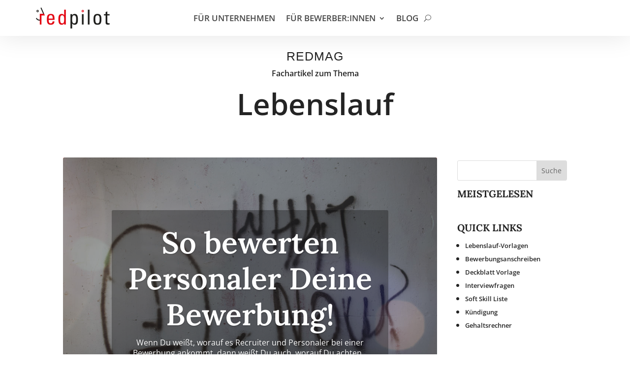

--- FILE ---
content_type: text/html; charset=utf-8
request_url: https://www.google.com/recaptcha/api2/aframe
body_size: 267
content:
<!DOCTYPE HTML><html><head><meta http-equiv="content-type" content="text/html; charset=UTF-8"></head><body><script nonce="_CwKdx5M59FgTcHeqUu0xw">/** Anti-fraud and anti-abuse applications only. See google.com/recaptcha */ try{var clients={'sodar':'https://pagead2.googlesyndication.com/pagead/sodar?'};window.addEventListener("message",function(a){try{if(a.source===window.parent){var b=JSON.parse(a.data);var c=clients[b['id']];if(c){var d=document.createElement('img');d.src=c+b['params']+'&rc='+(localStorage.getItem("rc::a")?sessionStorage.getItem("rc::b"):"");window.document.body.appendChild(d);sessionStorage.setItem("rc::e",parseInt(sessionStorage.getItem("rc::e")||0)+1);localStorage.setItem("rc::h",'1769531157931');}}}catch(b){}});window.parent.postMessage("_grecaptcha_ready", "*");}catch(b){}</script></body></html>

--- FILE ---
content_type: text/css; charset=utf-8
request_url: https://redpilot.de/wp-content/plugins/jobcenter/css/jobcenter.css?ver=6.9
body_size: 673
content:
div#jobcenter {
    width: 100%;
    font-family: Arial !important;
    /* font-size: 10pt;
    color: black; */
}

/*#############################
# JOBLISTE
##############################*/

/* ###### Suche ###### */

div#jobcenter .sucheOuter {
    padding-top: 20px;
    padding-bottom: 20px;
    margin-bottom: 20px;
    background-color: rgba(223, 220, 213, 0.55);
    display: flex;
    flex-direction: column;
    justify-content: center;
    /* border: 1px solid #A3A3A3; */
    border: none;
}

div#jobcenter .sucheInner {
    width: 90%;
    margin: auto;
}

div#jobcenter .sucheInner .row1 select, 
div#jobcenter .sucheInner .row1 input {
    height: 40px;
    width: 100% !important;
    font-size: 20px;
}

div#jobcenter .sucheInner .row1 div {
    float: left;
    text-align: left;
    margin-right: 10px;
    width: 31%;
}

div#jobcenter .sucheInner .row2 {
    width: 96%;
    padding-top: 5px;
    clear: both;
}

div#jobcenter .sucheInner .row2 .left {
    float: left;
    text-align: left;
    width: 50%;
    font-weight: bold;
}

div#jobcenter .sucheInner .row2 .right {
    float: left;
    text-align: right;
    width: 50%;
}

div#jobcenter .sucheInner .row2 .right input {
    width: auto;
    border: 2px solid black;
    background-color: white;
    color: black;
    font-weight: normal;
    margin-right: 5px;
}

div#jobcenter .sucheInner .row2 .right input:hover {
    background-color: #d1d4da;
}

/* ###################################################### */

/* ###### Liste ###### */
div#jobcenter .joblistOuter {
    width: 100%;
    display: table;
    /* border-collapse: collapse; */
    border: none;
}

div#jobcenter .joblistOuter .joblistHeader {
    display: table-row;
    width: 100%;
    font-weight: bold;
}

div#jobcenter .joblistOuter .joblistItemEven {
    display: table-row;
    cursor: pointer;
    width: 100%;
    background-color: rgba(223, 220, 213, 0.55);
    /* border: 1px solid #A3A3A3; */
    border: none;
}

div#jobcenter .joblistOuter .joblistItemUneven {
    display: table-row;
    cursor: pointer;
    width: 100%;
    background-color: rgb(247, 247, 247);
    /* border: 1px solid #A3A3A3; */
    border: none;
}

div#jobcenter .joblistOuter .joblistItemEven:hover, 
div#jobcenter .joblistOuter .joblistItemUneven:hover {
    background-color: #d1d4da;
}

div#jobcenter .joblistOuter .space {
    height: 5px;
}

div#jobcenter .joblistOuter .sb {
    padding: 5px;
    display: table-cell;
    width: 40%;
}

div#jobcenter .joblistOuter .br {
    padding: 5px;
    display: table-cell;
    width: 30%;
}

div#jobcenter .joblistOuter .bl {
    padding: 5px;
    display: table-cell;
    width: 30%;
}

div#jobcenter .initiative {
    margin-top: 5px;
    text-align: right;
    padding: 5px;
}

div#jobcenter .initiative:hover {
    text-decoration: underline;
}

/*#############################
# JOBDETAIL + JOBUNSOLICITED
##############################*/

div#jobcenter button {
    width: auto;
}

/* Darstellung Detailseite */
div#jobcenter .jdTitle {
    font-size: 227%;
    /* line-height: 50px; */
    /* text-decoration: underline; */
    margin-bottom: 5px;
}

div#jobcenter .sheader {
    font-size: 150%;
    /* text-decoration: underline; */
    margin-bottom: 5px;
}

div#jobcenter .borderTopGrey {
    border-top: 1px solid grey;
}

div#jobcenter ul {
    list-style-type: circle !important;
    padding-left: 20px !important;
}

div#jobcenter button {
    border: 2px solid black;
    background-color: white;
    color: black;
    font-weight: normal;
    font-size: 10pt;
}

div#jobcenter button:hover {
    background-color: #d1d4da;
}

iframe {
    width: 100%;
    height: 100%;
}

/* li {
	list-style-type: circle;
} */


--- FILE ---
content_type: text/css; charset=utf-8
request_url: https://redpilot.de/wp-content/et-cache/5926/et-core-unified-cpt-5926.min.css?ver=1767269762
body_size: 1693
content:
.et_pb_section_0_tb_body.et_pb_section{padding-top:10px;padding-bottom:0px;background-color:rgba(0,0,0,0)!important}.et_pb_row_0_tb_body.et_pb_row{padding-top:4px!important;padding-top:4px}.et_pb_text_0_tb_body.et_pb_text,.et_pb_text_1_tb_body.et_pb_text,.et_pb_text_2_tb_body.et_pb_text,.et_pb_text_4_tb_body.et_pb_text a{color:#242424!important}.et_pb_text_0_tb_body{line-height:1.9em;font-family:'Open Sans Condensed',sans-serif;font-size:25px;letter-spacing:1px;line-height:1.9em;padding-top:4px!important;margin-bottom:0px!important}.et_pb_text_1_tb_body{line-height:1.4em;font-weight:600;font-size:16px;line-height:1.4em;padding-top:0px!important;padding-bottom:0px!important;margin-bottom:0px!important}.et_pb_text_2_tb_body{line-height:1.9em;font-weight:600;font-size:60px;line-height:1.9em;padding-top:0px!important;padding-bottom:0px!important;margin-top:-6px!important;margin-bottom:-6px!important}.et_pb_text_2_tb_body h1{font-weight:700;font-size:65px;color:#242424!important;line-height:1.4em;text-align:center}.et_pb_text_2_tb_body h2,.et_pb_text_2_tb_body h3,.et_pb_text_2_tb_body h4,.et_pb_text_2_tb_body h5,.et_pb_text_2_tb_body h6{text-transform:uppercase;font-size:55px;color:#242424!important;line-height:1.4em;text-align:center}.et_pb_section_1_tb_body.et_pb_section{padding-top:4px;padding-bottom:30px}.et_pb_section_1_tb_body,.et_pb_row_inner_0_tb_body.et_pb_row_inner{width:100%}.et_pb_post_slider_0_tb_body.et_pb_slider .et_pb_slide_description .et_pb_slide_title,.et_pb_post_slider_0_tb_body.et_pb_slider .et_pb_slide_description .et_pb_slide_title a{font-weight:600}.et_pb_post_slider_0_tb_body.et_pb_slider .et_pb_slide_content,.et_pb_post_slider_0_tb_body.et_pb_slider .et_pb_slide_content div{font-size:16px!important}.et_pb_post_slider_0_tb_body,.et_pb_post_slider_0_tb_body .et_pb_slide,.et_pb_post_slider_0_tb_body .et_pb_slide_overlay_container,.et_pb_blog_0_tb_body .et_pb_blog_grid .et_pb_post{border-radius:3px 3px 3px 3px;overflow:hidden}.et_pb_post_slider_0_tb_body{margin-bottom:35px!important}body #page-container .et_pb_section .et_pb_post_slider_0_tb_body.et_pb_slider .et_pb_more_button.et_pb_button{color:#ffffff!important}.et_pb_post_slider_0_tb_body .et_pb_slide .et_pb_slide_overlay_container{background-color:rgba(71,71,71,0.5)}.et_pb_post_slider_0_tb_body.et_pb_slider_with_text_overlay .et_pb_text_overlay_wrapper{border-radius:3px}.et_pb_post_slider_0_tb_body .et_pb_post_slide-236345{background-image:url(https://redpilot.de/wp-content/uploads/2020/06/infographic-onboarding-by-redpilot.jpg)}.dsm_image_reveal_0_tb_body h1.et_pb_module_header,.dsm_image_reveal_0_tb_body h2.et_pb_module_header,.dsm_image_reveal_0_tb_body h3.et_pb_module_header,.dsm_image_reveal_0_tb_body h4.et_pb_module_header,.dsm_image_reveal_0_tb_body h5.et_pb_module_header,.dsm_image_reveal_0_tb_body h6.et_pb_module_header{line-height:1.2em}.dsm_image_reveal_0_tb_body .dsm-image-wrapper{text-align:center}.dsm_image_reveal_0_tb_body.dsm-image-reveal-hover:hover .dsm-image-reveal-text .char{animation:fadeIn 0.2s both;animation-delay:calc(30ms * var(--char-index))}.dsm_image_reveal_0_tb_body .dsm-image-reveal-overlay{background-color:#E30613}.et_pb_blog_0_tb_body .et_pb_post .entry-title a,.et_pb_blog_0_tb_body .not-found-title{font-weight:700!important;color:#000000!important}.et_pb_blog_0_tb_body .et_pb_post .entry-title,.et_pb_blog_0_tb_body .not-found-title{font-size:18px!important;line-height:1.3em!important}.et_pb_blog_0_tb_body .et_pb_post,.et_pb_blog_0_tb_body .et_pb_post .post-content *,.et_pb_text_3_tb_body.et_pb_text,.et_pb_text_7_tb_body.et_pb_text{color:#000000!important}.et_pb_blog_0_tb_body .et_pb_post .post-meta,.et_pb_blog_0_tb_body .et_pb_post .post-meta a,#left-area .et_pb_blog_0_tb_body .et_pb_post .post-meta,#left-area .et_pb_blog_0_tb_body .et_pb_post .post-meta a{font-family:'Ubuntu',sans-serif;font-size:12px;color:#000000!important;line-height:1.4em}.et_pb_blog_0_tb_body .et_pb_post div.post-content a.more-link{color:#E30613!important;line-height:2em}.et_pb_blog_0_tb_body .pagination a{font-family:'Ubuntu',sans-serif;font-size:18px;color:#985e6d!important;line-height:2em}.et_pb_column_2_tb_body{padding-left:10px}.et_pb_search_0_tb_body{overflow-x:hidden;overflow-y:hidden;margin-top:5px!important}.et_pb_search_0_tb_body input.et_pb_s{padding-top:0.715em!important;padding-right:0.715em!important;padding-bottom:0.715em!important;padding-left:0.715em!important;height:auto;min-height:0}.et_pb_text_3_tb_body{line-height:1.9em;font-weight:700;text-transform:uppercase;font-size:20px;line-height:1.9em;margin-bottom:-5px!important}.et_pb_text_3_tb_body h2,.et_pb_text_4_tb_body h2{font-weight:700;font-size:20px;color:#242424!important}.et_pb_sidebar_0_tb_body.et_pb_widget_area,.et_pb_sidebar_0_tb_body.et_pb_widget_area li,.et_pb_sidebar_0_tb_body.et_pb_widget_area li:before,.et_pb_sidebar_0_tb_body.et_pb_widget_area a{font-weight:600;color:#242424!important}.et_pb_sidebar_0_tb_body.et_pb_widget_area{border-color:rgba(0,0,0,0)}.et_pb_text_4_tb_body.et_pb_text{color:#242424!important;transition:color 300ms ease 0ms}.et_pb_text_4_tb_body.et_pb_text:hover{color:#E30613!important}.et_pb_text_4_tb_body{line-height:1.9em;font-size:16px;line-height:1.9em}.et_pb_text_4_tb_body a{font-weight:600;font-size:13px}.et_pb_section_2_tb_body.et_pb_section{padding-top:29px;padding-bottom:27px}.et_pb_text_5_tb_body.et_pb_text,.et_pb_text_6_tb_body.et_pb_text{color:#474747!important}.et_pb_text_5_tb_body{line-height:1.9em;font-family:'Open Sans',sans-serif;font-size:16px;line-height:1.9em}.et_pb_wc_related_products_0_tb_body section.products>h1,.et_pb_wc_related_products_0_tb_body section.products>h2,.et_pb_wc_related_products_0_tb_body section.products>h3,.et_pb_wc_related_products_0_tb_body section.products>h4,.et_pb_wc_related_products_0_tb_body section.products>h5,.et_pb_wc_related_products_0_tb_body section.products>h6{font-size:1px!important;color:rgba(0,0,0,0)!important}.et_pb_wc_related_products_0_tb_body ul.products li.product span.onsale{padding-top:6px!important;padding-right:18px!important;padding-bottom:6px!important;padding-left:18px!important;margin-top:0px!important;margin-right:0px!important;margin-bottom:0px!important;margin-left:0px!important}.et_pb_wc_related_products_0_tb_body ul.products li.product .star-rating{width:calc(5.4em + (0px * 4))}.et_pb_section_3_tb_body.et_pb_section{padding-top:35px;padding-bottom:35px}.et_pb_section_4_tb_body.et_pb_section{padding-top:35px;padding-bottom:35px;background-color:#f4f4f4!important}.et_pb_row_2_tb_body,body #page-container .et-db #et-boc .et-l .et_pb_row_2_tb_body.et_pb_row,body.et_pb_pagebuilder_layout.single #page-container #et-boc .et-l .et_pb_row_2_tb_body.et_pb_row,body.et_pb_pagebuilder_layout.single.et_full_width_page #page-container #et-boc .et-l .et_pb_row_2_tb_body.et_pb_row{width:90%}.et_pb_text_6_tb_body,.et_pb_text_7_tb_body{line-height:1.9em;font-family:'Open Sans',sans-serif;font-size:16px;line-height:1.9em;max-width:710px}.et_pb_text_6_tb_body h1{font-weight:700;font-size:36px;color:#000000!important}.et_pb_row_3_tb_body,body #page-container .et-db #et-boc .et-l .et_pb_row_3_tb_body.et_pb_row,body.et_pb_pagebuilder_layout.single #page-container #et-boc .et-l .et_pb_row_3_tb_body.et_pb_row,body.et_pb_pagebuilder_layout.single.et_full_width_page #page-container #et-boc .et-l .et_pb_row_3_tb_body.et_pb_row{max-width:900px}.et_pb_contact_form_0_tb_body.et_pb_contact_form_container h1,.et_pb_contact_form_0_tb_body.et_pb_contact_form_container h2.et_pb_contact_main_title,.et_pb_contact_form_0_tb_body.et_pb_contact_form_container h3.et_pb_contact_main_title,.et_pb_contact_form_0_tb_body.et_pb_contact_form_container h4.et_pb_contact_main_title,.et_pb_contact_form_0_tb_body.et_pb_contact_form_container h5.et_pb_contact_main_title,.et_pb_contact_form_0_tb_body.et_pb_contact_form_container h6.et_pb_contact_main_title{font-family:'Montserrat',sans-serif;font-size:22px}.et_pb_contact_form_0_tb_body.et_pb_contact_form_container .input,.et_pb_contact_form_0_tb_body.et_pb_contact_form_container .input[type="checkbox"]+label i,.et_pb_contact_form_0_tb_body.et_pb_contact_form_container .input[type="radio"]+label i{border-width:1px;border-style:solid;border-color:rgba(0,0,0,0.12)}body #page-container .et_pb_section .et_pb_contact_form_0_tb_body.et_pb_contact_form_container.et_pb_module .et_pb_button{color:#ffffff!important;border-width:2px!important;border-color:#000000;border-radius:30px;letter-spacing:1px;font-size:18px;text-transform:uppercase!important;background-color:#242424!important}body #page-container .et_pb_section .et_pb_contact_form_0_tb_body.et_pb_contact_form_container.et_pb_module .et_pb_button:hover{border-color:rgba(227,6,19,0.5)!important;background-image:initial!important;background-color:rgba(227,6,19,0.5)!important}body #page-container .et_pb_section .et_pb_contact_form_0_tb_body.et_pb_contact_form_container.et_pb_module .et_pb_button,body #page-container .et_pb_section .et_pb_contact_form_0_tb_body.et_pb_contact_form_container.et_pb_module .et_pb_button:hover{padding:0.3em 1em!important}body #page-container .et_pb_section .et_pb_contact_form_0_tb_body.et_pb_contact_form_container.et_pb_module .et_pb_button:before,body #page-container .et_pb_section .et_pb_contact_form_0_tb_body.et_pb_contact_form_container.et_pb_module .et_pb_button:after{display:none!important}.et_pb_contact_form_0_tb_body .input,.et_pb_contact_form_0_tb_body .input[type="checkbox"]+label i,.et_pb_contact_form_0_tb_body .input[type="radio"]+label i{background-color:rgba(255,255,255,0)}.et_pb_contact_form_0_tb_body .et_pb_contact_submit{box-shadow:0px 2px 18px 0px rgba(0,0,0,0.3)}.et_pb_contact_form_0_tb_body.et_pb_contact_form_container.et_pb_module .et_pb_button{transition:background-color 300ms ease 0ms,border 300ms ease 0ms}.et_pb_text_6_tb_body.et_pb_module,.et_pb_text_7_tb_body.et_pb_module{margin-left:auto!important;margin-right:auto!important}@media only screen and (max-width:980px){.et_pb_text_0_tb_body{font-size:22px}.et_pb_text_1_tb_body{font-size:16px}.et_pb_text_2_tb_body,.et_pb_text_2_tb_body h5,.et_pb_text_2_tb_body h6{font-size:40px}.et_pb_text_2_tb_body h1{font-size:37px}.et_pb_text_2_tb_body h2,.et_pb_text_2_tb_body h3,.et_pb_text_2_tb_body h4{font-size:38px}.et_pb_post_slider_0_tb_body.et_pb_slider .et_pb_slide_content,.et_pb_post_slider_0_tb_body.et_pb_slider .et_pb_slide_content div{font-size:14px!important}body #page-container .et_pb_section .et_pb_post_slider_0_tb_body.et_pb_slider .et_pb_more_button.et_pb_button:after{display:inline-block;opacity:0}body #page-container .et_pb_section .et_pb_post_slider_0_tb_body.et_pb_slider .et_pb_more_button.et_pb_button:hover:after{opacity:1}.dsm_image_reveal_0_tb_body h1.et_pb_module_header,.dsm_image_reveal_0_tb_body h2.et_pb_module_header,.dsm_image_reveal_0_tb_body h3.et_pb_module_header,.dsm_image_reveal_0_tb_body h4.et_pb_module_header,.dsm_image_reveal_0_tb_body h5.et_pb_module_header,.dsm_image_reveal_0_tb_body h6.et_pb_module_header{font-size:20px}}@media only screen and (max-width:767px){.et_pb_text_0_tb_body{font-size:20px;margin-top:12px!important}.et_pb_text_1_tb_body{font-size:12px}.et_pb_text_2_tb_body,.et_pb_text_2_tb_body h1,.et_pb_text_2_tb_body h2,.et_pb_text_2_tb_body h3,.et_pb_text_2_tb_body h4,.et_pb_text_2_tb_body h5,.et_pb_text_2_tb_body h6{font-size:25px}.et_pb_post_slider_0_tb_body.et_pb_slider .et_pb_slide_content,.et_pb_post_slider_0_tb_body.et_pb_slider .et_pb_slide_content div{font-size:14px!important}body #page-container .et_pb_section .et_pb_post_slider_0_tb_body.et_pb_slider .et_pb_more_button.et_pb_button:after{display:inline-block;opacity:0}body #page-container .et_pb_section .et_pb_post_slider_0_tb_body.et_pb_slider .et_pb_more_button.et_pb_button:hover:after{opacity:1}.dsm_image_reveal_0_tb_body h1.et_pb_module_header,.dsm_image_reveal_0_tb_body h2.et_pb_module_header,.dsm_image_reveal_0_tb_body h3.et_pb_module_header,.dsm_image_reveal_0_tb_body h4.et_pb_module_header,.dsm_image_reveal_0_tb_body h5.et_pb_module_header,.dsm_image_reveal_0_tb_body h6.et_pb_module_header{font-size:10px}}

--- FILE ---
content_type: text/css; charset=utf-8
request_url: https://redpilot.de/wp-content/et-cache/5926/et-core-unified-cpt-deferred-5926.min.css?ver=1764927217
body_size: 1688
content:
.et_pb_section_0_tb_body.et_pb_section{padding-top:10px;padding-bottom:0px;background-color:rgba(0,0,0,0)!important}.et_pb_row_0_tb_body.et_pb_row{padding-top:4px!important;padding-top:4px}.et_pb_text_0_tb_body.et_pb_text,.et_pb_text_1_tb_body.et_pb_text,.et_pb_text_2_tb_body.et_pb_text,.et_pb_text_4_tb_body.et_pb_text a{color:#242424!important}.et_pb_text_0_tb_body{line-height:1.9em;font-family:'Open Sans Condensed',sans-serif;font-size:25px;letter-spacing:1px;line-height:1.9em;padding-top:4px!important;margin-bottom:0px!important}.et_pb_text_1_tb_body{line-height:1.4em;font-weight:600;font-size:16px;line-height:1.4em;padding-top:0px!important;padding-bottom:0px!important;margin-bottom:0px!important}.et_pb_text_2_tb_body{line-height:1.9em;font-weight:600;font-size:60px;line-height:1.9em;padding-top:0px!important;padding-bottom:0px!important;margin-top:-6px!important;margin-bottom:-6px!important}.et_pb_text_2_tb_body h1{font-weight:700;font-size:65px;color:#242424!important;line-height:1.4em;text-align:center}.et_pb_text_2_tb_body h2,.et_pb_text_2_tb_body h3,.et_pb_text_2_tb_body h4,.et_pb_text_2_tb_body h5,.et_pb_text_2_tb_body h6{text-transform:uppercase;font-size:55px;color:#242424!important;line-height:1.4em;text-align:center}.et_pb_section_1_tb_body.et_pb_section{padding-top:4px;padding-bottom:30px}.et_pb_section_1_tb_body,.et_pb_row_inner_0_tb_body.et_pb_row_inner{width:100%}.et_pb_post_slider_0_tb_body.et_pb_slider .et_pb_slide_description .et_pb_slide_title,.et_pb_post_slider_0_tb_body.et_pb_slider .et_pb_slide_description .et_pb_slide_title a{font-weight:600}.et_pb_post_slider_0_tb_body.et_pb_slider .et_pb_slide_content,.et_pb_post_slider_0_tb_body.et_pb_slider .et_pb_slide_content div{font-size:16px!important}.et_pb_post_slider_0_tb_body,.et_pb_post_slider_0_tb_body .et_pb_slide,.et_pb_post_slider_0_tb_body .et_pb_slide_overlay_container,.et_pb_blog_0_tb_body .et_pb_blog_grid .et_pb_post{border-radius:3px 3px 3px 3px;overflow:hidden}.et_pb_post_slider_0_tb_body{margin-bottom:35px!important}body #page-container .et_pb_section .et_pb_post_slider_0_tb_body.et_pb_slider .et_pb_more_button.et_pb_button{color:#ffffff!important}.et_pb_post_slider_0_tb_body .et_pb_slide .et_pb_slide_overlay_container{background-color:rgba(71,71,71,0.5)}.et_pb_post_slider_0_tb_body.et_pb_slider_with_text_overlay .et_pb_text_overlay_wrapper{border-radius:3px}.et_pb_post_slider_0_tb_body .et_pb_post_slide-243168{background-image:url(https://redpilot.de/wp-content/uploads/2023/05/@Fd2X@HoSi3061.png)}.dsm_image_reveal_0_tb_body h1.et_pb_module_header,.dsm_image_reveal_0_tb_body h2.et_pb_module_header,.dsm_image_reveal_0_tb_body h3.et_pb_module_header,.dsm_image_reveal_0_tb_body h4.et_pb_module_header,.dsm_image_reveal_0_tb_body h5.et_pb_module_header,.dsm_image_reveal_0_tb_body h6.et_pb_module_header{line-height:1.2em}.dsm_image_reveal_0_tb_body .dsm-image-wrapper{text-align:center}.dsm_image_reveal_0_tb_body.dsm-image-reveal-hover:hover .dsm-image-reveal-text .char{animation:fadeIn 0.2s both;animation-delay:calc(30ms * var(--char-index))}.dsm_image_reveal_0_tb_body .dsm-image-reveal-overlay{background-color:#E30613}.et_pb_blog_0_tb_body .et_pb_post .entry-title a,.et_pb_blog_0_tb_body .not-found-title{font-weight:700!important;color:#000000!important}.et_pb_blog_0_tb_body .et_pb_post .entry-title,.et_pb_blog_0_tb_body .not-found-title{font-size:18px!important;line-height:1.3em!important}.et_pb_blog_0_tb_body .et_pb_post,.et_pb_blog_0_tb_body .et_pb_post .post-content *,.et_pb_text_3_tb_body.et_pb_text,.et_pb_text_7_tb_body.et_pb_text{color:#000000!important}.et_pb_blog_0_tb_body .et_pb_post .post-meta,.et_pb_blog_0_tb_body .et_pb_post .post-meta a,#left-area .et_pb_blog_0_tb_body .et_pb_post .post-meta,#left-area .et_pb_blog_0_tb_body .et_pb_post .post-meta a{font-family:'Ubuntu',sans-serif;font-size:12px;color:#000000!important;line-height:1.4em}.et_pb_blog_0_tb_body .et_pb_post div.post-content a.more-link{color:#E30613!important;line-height:2em}.et_pb_blog_0_tb_body .pagination a{font-family:'Ubuntu',sans-serif;font-size:18px;color:#985e6d!important;line-height:2em}.et_pb_column_2_tb_body{padding-left:10px}.et_pb_search_0_tb_body{overflow-x:hidden;overflow-y:hidden;margin-top:5px!important}.et_pb_search_0_tb_body input.et_pb_s{padding-top:0.715em!important;padding-right:0.715em!important;padding-bottom:0.715em!important;padding-left:0.715em!important;height:auto;min-height:0}.et_pb_text_3_tb_body{line-height:1.9em;font-weight:700;text-transform:uppercase;font-size:20px;line-height:1.9em;margin-bottom:-5px!important}.et_pb_text_3_tb_body h2,.et_pb_text_4_tb_body h2{font-weight:700;font-size:20px;color:#242424!important}.et_pb_sidebar_0_tb_body.et_pb_widget_area,.et_pb_sidebar_0_tb_body.et_pb_widget_area li,.et_pb_sidebar_0_tb_body.et_pb_widget_area li:before,.et_pb_sidebar_0_tb_body.et_pb_widget_area a{font-weight:600;color:#242424!important}.et_pb_sidebar_0_tb_body.et_pb_widget_area{border-color:rgba(0,0,0,0)}.et_pb_text_4_tb_body.et_pb_text{color:#242424!important;transition:color 300ms ease 0ms}.et_pb_text_4_tb_body.et_pb_text:hover{color:#E30613!important}.et_pb_text_4_tb_body{line-height:1.9em;font-size:16px;line-height:1.9em}.et_pb_text_4_tb_body a{font-weight:600;font-size:13px}.et_pb_section_2_tb_body.et_pb_section{padding-top:29px;padding-bottom:27px}.et_pb_text_5_tb_body.et_pb_text,.et_pb_text_6_tb_body.et_pb_text{color:#474747!important}.et_pb_text_5_tb_body{line-height:1.9em;font-family:'Open Sans',sans-serif;font-size:16px;line-height:1.9em}.et_pb_wc_related_products_0_tb_body section.products>h1,.et_pb_wc_related_products_0_tb_body section.products>h2,.et_pb_wc_related_products_0_tb_body section.products>h3,.et_pb_wc_related_products_0_tb_body section.products>h4,.et_pb_wc_related_products_0_tb_body section.products>h5,.et_pb_wc_related_products_0_tb_body section.products>h6{font-size:1px!important;color:rgba(0,0,0,0)!important}.et_pb_wc_related_products_0_tb_body ul.products li.product span.onsale{padding-top:6px!important;padding-right:18px!important;padding-bottom:6px!important;padding-left:18px!important;margin-top:0px!important;margin-right:0px!important;margin-bottom:0px!important;margin-left:0px!important}.et_pb_wc_related_products_0_tb_body ul.products li.product .star-rating{width:calc(5.4em + (0px * 4))}.et_pb_section_3_tb_body.et_pb_section{padding-top:35px;padding-bottom:35px}.et_pb_section_4_tb_body.et_pb_section{padding-top:35px;padding-bottom:35px;background-color:#f4f4f4!important}.et_pb_row_2_tb_body,body #page-container .et-db #et-boc .et-l .et_pb_row_2_tb_body.et_pb_row,body.et_pb_pagebuilder_layout.single #page-container #et-boc .et-l .et_pb_row_2_tb_body.et_pb_row,body.et_pb_pagebuilder_layout.single.et_full_width_page #page-container #et-boc .et-l .et_pb_row_2_tb_body.et_pb_row{width:90%}.et_pb_text_6_tb_body,.et_pb_text_7_tb_body{line-height:1.9em;font-family:'Open Sans',sans-serif;font-size:16px;line-height:1.9em;max-width:710px}.et_pb_text_6_tb_body h1{font-weight:700;font-size:36px;color:#000000!important}.et_pb_row_3_tb_body,body #page-container .et-db #et-boc .et-l .et_pb_row_3_tb_body.et_pb_row,body.et_pb_pagebuilder_layout.single #page-container #et-boc .et-l .et_pb_row_3_tb_body.et_pb_row,body.et_pb_pagebuilder_layout.single.et_full_width_page #page-container #et-boc .et-l .et_pb_row_3_tb_body.et_pb_row{max-width:900px}.et_pb_contact_form_0_tb_body.et_pb_contact_form_container h1,.et_pb_contact_form_0_tb_body.et_pb_contact_form_container h2.et_pb_contact_main_title,.et_pb_contact_form_0_tb_body.et_pb_contact_form_container h3.et_pb_contact_main_title,.et_pb_contact_form_0_tb_body.et_pb_contact_form_container h4.et_pb_contact_main_title,.et_pb_contact_form_0_tb_body.et_pb_contact_form_container h5.et_pb_contact_main_title,.et_pb_contact_form_0_tb_body.et_pb_contact_form_container h6.et_pb_contact_main_title{font-family:'Montserrat',sans-serif;font-size:22px}.et_pb_contact_form_0_tb_body.et_pb_contact_form_container .input,.et_pb_contact_form_0_tb_body.et_pb_contact_form_container .input[type="checkbox"]+label i,.et_pb_contact_form_0_tb_body.et_pb_contact_form_container .input[type="radio"]+label i{border-width:1px;border-style:solid;border-color:rgba(0,0,0,0.12)}body #page-container .et_pb_section .et_pb_contact_form_0_tb_body.et_pb_contact_form_container.et_pb_module .et_pb_button{color:#ffffff!important;border-width:2px!important;border-color:#000000;border-radius:30px;letter-spacing:1px;font-size:18px;text-transform:uppercase!important;background-color:#242424!important}body #page-container .et_pb_section .et_pb_contact_form_0_tb_body.et_pb_contact_form_container.et_pb_module .et_pb_button:hover{border-color:rgba(227,6,19,0.5)!important;background-image:initial!important;background-color:rgba(227,6,19,0.5)!important}body #page-container .et_pb_section .et_pb_contact_form_0_tb_body.et_pb_contact_form_container.et_pb_module .et_pb_button,body #page-container .et_pb_section .et_pb_contact_form_0_tb_body.et_pb_contact_form_container.et_pb_module .et_pb_button:hover{padding:0.3em 1em!important}body #page-container .et_pb_section .et_pb_contact_form_0_tb_body.et_pb_contact_form_container.et_pb_module .et_pb_button:before,body #page-container .et_pb_section .et_pb_contact_form_0_tb_body.et_pb_contact_form_container.et_pb_module .et_pb_button:after{display:none!important}.et_pb_contact_form_0_tb_body .input,.et_pb_contact_form_0_tb_body .input[type="checkbox"]+label i,.et_pb_contact_form_0_tb_body .input[type="radio"]+label i{background-color:rgba(255,255,255,0)}.et_pb_contact_form_0_tb_body .et_pb_contact_submit{box-shadow:0px 2px 18px 0px rgba(0,0,0,0.3)}.et_pb_contact_form_0_tb_body.et_pb_contact_form_container.et_pb_module .et_pb_button{transition:background-color 300ms ease 0ms,border 300ms ease 0ms}.et_pb_text_6_tb_body.et_pb_module,.et_pb_text_7_tb_body.et_pb_module{margin-left:auto!important;margin-right:auto!important}@media only screen and (max-width:980px){.et_pb_text_0_tb_body{font-size:22px}.et_pb_text_1_tb_body{font-size:16px}.et_pb_text_2_tb_body,.et_pb_text_2_tb_body h5,.et_pb_text_2_tb_body h6{font-size:40px}.et_pb_text_2_tb_body h1{font-size:37px}.et_pb_text_2_tb_body h2,.et_pb_text_2_tb_body h3,.et_pb_text_2_tb_body h4{font-size:38px}.et_pb_post_slider_0_tb_body.et_pb_slider .et_pb_slide_content,.et_pb_post_slider_0_tb_body.et_pb_slider .et_pb_slide_content div{font-size:14px!important}body #page-container .et_pb_section .et_pb_post_slider_0_tb_body.et_pb_slider .et_pb_more_button.et_pb_button:after{display:inline-block;opacity:0}body #page-container .et_pb_section .et_pb_post_slider_0_tb_body.et_pb_slider .et_pb_more_button.et_pb_button:hover:after{opacity:1}.dsm_image_reveal_0_tb_body h1.et_pb_module_header,.dsm_image_reveal_0_tb_body h2.et_pb_module_header,.dsm_image_reveal_0_tb_body h3.et_pb_module_header,.dsm_image_reveal_0_tb_body h4.et_pb_module_header,.dsm_image_reveal_0_tb_body h5.et_pb_module_header,.dsm_image_reveal_0_tb_body h6.et_pb_module_header{font-size:20px}}@media only screen and (max-width:767px){.et_pb_text_0_tb_body{font-size:20px;margin-top:12px!important}.et_pb_text_1_tb_body{font-size:12px}.et_pb_text_2_tb_body,.et_pb_text_2_tb_body h1,.et_pb_text_2_tb_body h2,.et_pb_text_2_tb_body h3,.et_pb_text_2_tb_body h4,.et_pb_text_2_tb_body h5,.et_pb_text_2_tb_body h6{font-size:25px}.et_pb_post_slider_0_tb_body.et_pb_slider .et_pb_slide_content,.et_pb_post_slider_0_tb_body.et_pb_slider .et_pb_slide_content div{font-size:14px!important}body #page-container .et_pb_section .et_pb_post_slider_0_tb_body.et_pb_slider .et_pb_more_button.et_pb_button:after{display:inline-block;opacity:0}body #page-container .et_pb_section .et_pb_post_slider_0_tb_body.et_pb_slider .et_pb_more_button.et_pb_button:hover:after{opacity:1}.dsm_image_reveal_0_tb_body h1.et_pb_module_header,.dsm_image_reveal_0_tb_body h2.et_pb_module_header,.dsm_image_reveal_0_tb_body h3.et_pb_module_header,.dsm_image_reveal_0_tb_body h4.et_pb_module_header,.dsm_image_reveal_0_tb_body h5.et_pb_module_header,.dsm_image_reveal_0_tb_body h6.et_pb_module_header{font-size:10px}}

--- FILE ---
content_type: application/javascript
request_url: https://aquinum.hunter-software.eu/aquinum/hunter/api/js/jobcenter.js?ver=6.9
body_size: 3193
content:
var JC_Iframe_Handler = null;

function JobCenter(params)
{
    JC_Iframe_Handler = this;

    console.log('params: ', params);

    // initialize class variables

    this.apiServer = null;
    this.instance = null;
    this.wcaSiteKey = 'default';

    this.initialHeight = 200;
    this.height = this.initialHeight;
    this.page = "";
    this.language = "de";
    this.candidateOrigin = "";
    this.positionNumber = "";

    this.iframeId = "JobCenter";
    this.iframeObj = null;
    this.iframeSrc = null;

    this.fSwitchToMyData = null;
    this.fSwitchToJobs = null;
    this.fCustomScrollTo = null;

    // transfer params to class variables

    if (typeof params != "object")
        throw "JobCenter: params must be an object";

    if (typeof params.apiServer != "undefined")
        this.apiServer = params.apiServer;
    else
        throw "JobCenter: apiServer must be set";

    if (typeof params.instance != "undefined")
        this.instance = params.instance;
    else
        throw "JobCenter: instance must be set";

    if (typeof params.wcaSiteKey != "undefined")
        this.wcaSiteKey = params.wcaSiteKey;

    if (params.iframeId != null)
        this.iframeId = params.iframeId;

    if (typeof(params.initialHeight) != "undefined")
        this.initialHeight = params.initialHeight;

    if (typeof params.language != "undefined")
        this.language = params.language;

    if (typeof params.positionNumber != "undefined")
        this.positionNumber = params.positionNumber;

    if (typeof params.candidateOrigin != "undefined")
        this.candidateOrigin = params.candidateOrigin;

    if (this.apiServer.substr(this.apiServer.length-1) !== '/')
        this.apiServer += "/";

    this.height = this.initialHeight;

    this.iframeSrc =
        this.apiServer +
        this.instance +
        "/hunter/api/apply_form/" +
        this.wcaSiteKey + "/" +
        this.language + "/selector/" +
        this.positionNumber +
        '?candidate_origin=' + this.candidateOrigin;

    console.log("iframeSrc=["+this.iframeSrc+"]");

    // initialize event listener

    if (window.addEventListener)
        window.addEventListener("message", this.ReceiveMessage, false);
    else
        window.attachEvent("onmessage", this.ReceiveMessage);
    //}

    // initialize iframe

    this.iframeObj = document.getElementById(this.iframeId);

    if (typeof this.iframeObj == "undefined" || this.iframeObj == null)
        throw "JobCenter: iframe not found";

    this.iframeObj.style.border = "none";
    this.iframeObj.style.overflow = "hidden";

    this.SetHeight();

    this.iframeObj.src = this.iframeSrc;
}

JobCenter.prototype.SetHeight = function(height)
{
    if (typeof height != "undefined")
        this.height = height;

    this.iframeObj.style.height = this.height+"px";
};

JobCenter.prototype.ReceiveMessage = function(event)
{
    console.log("ReceiveMessage");
    console.log(event.data);

    if (typeof(event.data.sender) != "undefined" && event.data.sender === 'JobCenter')
    {
        if (event.data.action === "setIframeHeight")
        {
            JC_Iframe_Handler.SetHeight(event.data.iframeHeight+75);
        }
    }
};
